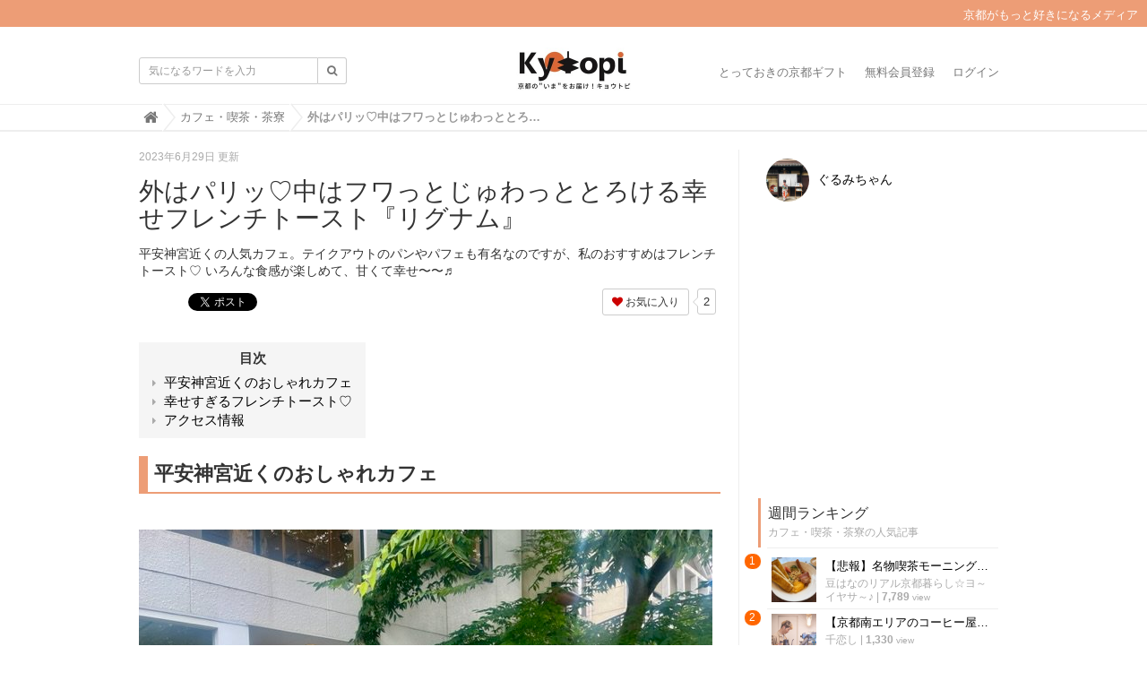

--- FILE ---
content_type: text/html; charset=utf-8
request_url: https://kyotopi.jp/articles/EsdLm
body_size: 16677
content:
<!DOCTYPE html>

<html>
  <head>
    <meta charset="UTF-8">
    <title>外はパリッ♡中はフワっとじゅわっととろける幸せフレンチトースト『リグナム』</title>
    <link rel="stylesheet" href="//maxcdn.bootstrapcdn.com/font-awesome/4.6.3/css/font-awesome.min.css">
    <link rel="stylesheet" media="screen" href="https://image.kyotopi.jp/clipkit/stylesheets/application-1.0.css">
    <script src="https://image.kyotopi.jp/clipkit/javascripts/default-1.0.js"></script>
    <link href="https://image.kyotopi.jp/sites/favicons/000/000/001/square/99a323b1-18f4-4317-9e3a-165717d60ef3.png?1559113385" rel="shortcut icon" type="image/vnd.microsoft.icon">
    <link rel="apple-touch-icon" href="https://image.kyotopi.jp/sites/touch_icons/000/000/001/square/7f0ee45d-54a5-4cf9-a371-9f9e83639da9.png?1559113385">
    
  <link rel="canonical" href="https://kyotopi.jp/articles/EsdLm">
  
  <meta name="description" content="平安神宮近くの人気カフェ。テイクアウトのパンやパフェも有名なのですが、私のおすすめはフレンチトースト♡いろんな食感が楽しめて、甘くて幸せ〜〜♬">
  <meta name="keywords" content="カフェ,パン,リグナム,京都市,人気エリア,地域,岡崎,左京区,平安神宮,祇園・東山・岡崎">
  <meta name="twitter:card" content="summary">
  <meta name="twitter:domain" content="kyotopi.jp">
  <meta name="twitter:title" content="外はパリッ♡中はフワっとじゅわっととろける幸せフレンチトースト『リグナム』 - Kyotopi [キョウトピ]  京都情報・観光・旅行・グルメ">
  <meta name="twitter:image" content="https://image.kyotopi.jp/articles/images/000/016/513/medium/5cfd19ea-d890-4dc6-9735-48e70669ef3c.jpg?1686443598">
  <meta name="twitter:description" content="平安神宮近くの人気カフェ。テイクアウトのパンやパフェも有名なのですが、私のおすすめはフレンチトースト♡いろんな食感が楽しめて、甘くて幸せ〜〜♬">
  <meta property="og:site_name" content="Kyotopi [キョウトピ]  京都情報・観光・旅行・グルメ">
  <meta property="og:title" content="外はパリッ♡中はフワっとじゅわっととろける幸せフレンチトースト『リグナム』">
  <meta property="og:description" content="平安神宮近くの人気カフェ。テイクアウトのパンやパフェも有名なのですが、私のおすすめはフレンチトースト♡いろんな食感が楽しめて、甘くて幸せ〜〜♬">
  <meta property="og:type" content="article">
  <meta property="og:url" content="https://kyotopi.jp/articles/EsdLm">
  <meta property="og:image" content="https://image.kyotopi.jp/articles/images/000/016/513/large/5cfd19ea-d890-4dc6-9735-48e70669ef3c.jpg?1686443598">
  <script type="application/ld+json">
  {
    "@context": "http://schema.org",
    "@type": "NewsArticle",
    "mainEntityOfPage":{
      "@type":"WebPage",
      "@id": "https://kyotopi.jp/articles/EsdLm"
    },
    "headline": "外はパリッ♡中はフワっとじゅわっととろける幸せフレンチトースト『リグナム』",
    "image": {
      "@type": "ImageObject",
      "url": "https://image.kyotopi.jp/articles/images/000/016/513/medium/5cfd19ea-d890-4dc6-9735-48e70669ef3c.jpg?1686443598",
      "width": 800,
      "height": 600
    },
    "datePublished": "2023-06-29T18:00:00+09:00",
    "dateModified": "2023-06-29T18:00:00+09:00",
    "author": {
      "@type": "Person",
      "name": "ぐるみちゃん"
    },
    "publisher": {
      "@type": "Organization",
      "name": "Kyotopi [キョウトピ]  京都情報・観光・旅行・グルメ",
      "logo": {
        "@type": "ImageObject",
        "url": "https://image.kyotopi.jp/sites/logos/000/000/001/logo_sm/7572e2b6-c8ff-481a-8a99-a926c4d3ed13.jpg?1568953210"
      }
    },
    "description": "平安神宮近くの人気カフェ。テイクアウトのパンやパフェも有名なのですが、私のおすすめはフレンチトースト♡
いろんな食感が楽しめて、甘くて幸せ〜〜♬"
  }
  </script>

    <link href="https://image.kyotopi.jp/sites/favicons/000/000/001/square/99a323b1-18f4-4317-9e3a-165717d60ef3.png?1559113385" rel="shortcut icon" type="image/vnd.microsoft.icon">
<link rel="apple-touch-icon" href="https://image.kyotopi.jp/sites/touch_icons/000/000/001/square/7f0ee45d-54a5-4cf9-a371-9f9e83639da9.png?1559113385">
<link href="https://image.kyotopi.jp/resources/assets/000/000/477/original/style.css?1673833186" rel="stylesheet" type="text/css">

  <!-- 記事ページ用HEAD -->
  <link rel="amphtml" href="https://kyotopi.jp/articles/EsdLm.amp">
  <link rel="canonical" href="https://kyotopi.jp/articles/EsdLm">
  <!--<meta name="description" content="平安神宮近くの人気カフェ。テイクアウトのパンやパフェも有名なのですが、私のおすすめはフレンチトースト♡いろんな食感が楽しめて、甘くて幸せ〜〜♬">-->
  <meta name="twitter:card" content="summary">
  <meta name="twitter:domain" content="kyotopi.jp">
  <meta name="twitter:title" content="外はパリッ♡中はフワっとじゅわっととろける幸せフレンチトースト『リグナム』 - Kyotopi [キョウトピ]  京都情報・観光・旅行・グルメ">
  <meta name="twitter:image" content="https://image.kyotopi.jp/articles/images/000/016/513/medium/5cfd19ea-d890-4dc6-9735-48e70669ef3c.jpg?1686443598">
  <meta name="twitter:description" content="平安神宮近くの人気カフェ。テイクアウトのパンやパフェも有名なのですが、私のおすすめはフレンチトースト♡いろんな食感が楽しめて、甘くて幸せ〜〜♬">
  <meta property="og:site_name" content="Kyotopi [キョウトピ]  京都情報・観光・旅行・グルメ">
  <meta property="og:title" content="外はパリッ♡中はフワっとじゅわっととろける幸せフレンチトースト『リグナム』">
  <meta property="og:description" content="平安神宮近くの人気カフェ。テイクアウトのパンやパフェも有名なのですが、私のおすすめはフレンチトースト♡いろんな食感が楽しめて、甘くて幸せ〜〜♬">
  <meta property="og:type" content="article">
  <meta property="og:url" content="https://kyotopi.jp/articles/EsdLm">
  <meta property="og:image" content="https://image.kyotopi.jp/articles/images/000/016/513/medium/5cfd19ea-d890-4dc6-9735-48e70669ef3c.jpg?1686443598">
  <script type="application/ld+json">
  {
    "@context": "http://schema.org",
    "@type": "NewsArticle",
    "mainEntityOfPage":{
      "@type":"WebPage",
      "@id": "https://kyotopi.jp/articles/EsdLm"
    },
    "headline": "外はパリッ♡中はフワっとじゅわっととろける幸せフレンチトースト『リグナム』",
    "image": {
      "@type": "ImageObject",
      "url": "https://image.kyotopi.jp/articles/images/000/016/513/medium/5cfd19ea-d890-4dc6-9735-48e70669ef3c.jpg?1686443598",
      "width": 800,
      "height": 600
    },
    "datePublished": "2023-06-29T18:00:00+09:00",
    "dateModified": "2023-06-29T18:00:00+09:00",
    "author": {
      "@type": "Person",
      "name": "ぐるみちゃん"
    },
    "publisher": {
      "@type": "Organization",
      "name": "Kyotopi [キョウトピ]  京都情報・観光・旅行・グルメ",
      "logo": {
        "@type": "ImageObject",
        "url": "https://image.kyotopi.jp/sites/logos/000/000/001/logo_sm/7572e2b6-c8ff-481a-8a99-a926c4d3ed13.jpg?1568953210"
      }
    },
    "description": "平安神宮近くの人気カフェ。テイクアウトのパンやパフェも有名なのですが、私のおすすめはフレンチトースト♡
いろんな食感が楽しめて、甘くて幸せ〜〜♬"
  }
  </script>


<style type="text/css" media="screen"> 
</style>



<script type='text/javascript'>
  var googletag = googletag || {};
  googletag.cmd = googletag.cmd || [];
  (function() {
    var gads = document.createElement('script');
    gads.async = true;
    gads.type = 'text/javascript';
    var useSSL = 'https:' == document.location.protocol;
    gads.src = (useSSL ? 'https:' : 'http:') +
      '//www.googletagservices.com/tag/js/gpt.js';
    var node = document.getElementsByTagName('script')[0];
    node.parentNode.insertBefore(gads, node);
  })();
</script>

<script type='text/javascript'>
  googletag.cmd.push(function() {
    googletag.defineSlot('/140701028/PC_Big', [300, 250], 'div-gpt-ad-1456848984254-0').addService(googletag.pubads());
    googletag.defineSlot('/140701028/PC_2', [300, 250], 'div-gpt-ad-1456848984254-1').addService(googletag.pubads());
    googletag.defineSlot('/140701028/SP_header', [300, 250], 'div-gpt-ad-1456848984254-2').addService(googletag.pubads());
    googletag.defineSlot('/140701028/SP_2', [300, 250], 'div-gpt-ad-1456848984254-3').addService(googletag.pubads());
    googletag.defineSlot('/140701028/SP_middle', [300, 250], 'div-gpt-ad-1456848984254-4').addService(googletag.pubads());
    googletag.defineSlot('/140701028/SP_footer', [300, 250], 'div-gpt-ad-1456848984254-5').addService(googletag.pubads());
    googletag.defineSlot('/140701028/PC_3', [300, 250], 'div-gpt-ad-1457409125617-0').addService(googletag.pubads());
    googletag.defineSlot('/140701028/PC_4', [300, 250], 'div-gpt-ad-1457409125617-1').addService(googletag.pubads());
    googletag.pubads().enableSingleRequest();
    googletag.enableServices();
  });
</script>

<script>
  (function(i,s,o,g,r,a,m){i['GoogleAnalyticsObject']=r;i[r]=i[r]||function(){
  (i[r].q=i[r].q||[]).push(arguments)},i[r].l=1*new Date();a=s.createElement(o),
  m=s.getElementsByTagName(o)[0];a.async=1;a.src=g;m.parentNode.insertBefore(a,m)
  })(window,document,'script','https://www.google-analytics.com/analytics.js','ga');
  ga('create', 'UA-61955611-1', 'auto', {'useAmpClientId': true}); 

  <!-- コンテンツグループ トラッキングコード -->
  
    ga('set', 'contentGroup2', 'https://kyotopi.jp/authors/AyeNw');
    
      ga('set', 'contentGroup1', 'カフェ・喫茶・茶寮');
    
  

  ga('send', 'pageview');
</script>


    
  <link rel="amphtml" href="https://kyotopi.jp/articles/EsdLm.amp">
<meta name="csrf-param" content="authenticity_token" />
<meta name="csrf-token" content="1RPaBEt75NqwUsrRewm7OBA6qtmWPFazzXrCVo56Jdixd+luqwQFPBkV1zwTLa0gzD8f5z4wU1Q+jheVnEwLQg==" /><script>window.routing_root_path = '';
window.site_name = 'kyotopi';
I18n.defaultLocale = 'ja';
I18n.locale = 'ja';</script></head>
  <body class="device-desktop">
    <nav class="navbar navbar-default navbar-top" role="navigation">
  <div class="hbox"><p>京都がもっと好きになるメディア</p>
  </div>
  <div class="container">
    <div class="navbar-brand">
      
        <a href="/" title="Kyotopi [キョウトピ]  京都情報・観光・旅行・グルメ">
          <img src="https://image.kyotopi.jp/sites/logos/000/000/001/logo_sm/7572e2b6-c8ff-481a-8a99-a926c4d3ed13.jpg?1568953210" alt="Kyotopi [キョウトピ]  京都情報・観光・旅行・グルメ"></a>
      
    </div>
    <button type="button" class="navbar-toggle"
        data-toggle="collapse" data-target=".navbar-ex1-collapse">
      <span class="sr-only">Toggle navigation</span>
      <span class="icon-bar"></span>
      <span class="icon-bar"></span>
      <span class="icon-bar"></span>
    </button>
    <div class="collapse navbar-collapse navbar-ex1-collapse">
      <form action="/kyotopi/search" role="search"
          class="navbar-form navbar-left navbar-input-group">
        <div class="form-group">
          <input type="text" class="form-control input-sm" id="nav-keyword-search"
            placeholder="気になるワードを入力" name="q" value="">
          <button class="btn btn-default btn-sm" type="submit">
            <span class="fa fa-search text-muted"></span>
          </button>
        </div>
      </form>
      <ul class="nav navbar-nav navbar-right">
        
          <li><a href="https://store.kyotopi.jp/">とっておきの京都ギフト</a></li>
          <li><a href="/users/sign_up">無料会員登録</a></li>
          <li><a href="/users/sign_in">ログイン</a></li>
        
      </ul>
    </div>
  </div>
  
    <div class="header-breadcrumb hidden-xs">
      <div class="container">
        <ul class="breadcrumb">
         <li itemprop="itemListElement" itemscope="itemscope" itemtype="http://schema.org/ListItem"><a href="/" itemprop="item"><span itemprop="name"><i class="fa fa-lg">&#xf015;</i><span class="sr-only">Home</span></span></a><meta content="1" itemprop="position" /></li><li itemprop="itemListElement" itemscope="itemscope" itemtype="http://schema.org/ListItem"><a href="/category/%E3%82%AB%E3%83%95%E3%82%A7%E3%83%BB%E5%96%AB%E8%8C%B6%E3%83%BB%E8%8C%B6%E5%AF%AE" itemprop="item"><span itemprop="name">カフェ・喫茶・茶寮</span></a><meta content="2" itemprop="position" /></li><li itemprop="itemListElement" itemscope="itemscope" itemtype="http://schema.org/ListItem"><strong class="breadcrumb-title" itemprop="name">外はパリッ♡中はフワっとじゅわっととろける幸せフレンチトースト『リグナム』</strong><meta content="3" itemprop="position" /></li>
        </ul>
      </div>
    </div>
  
</nav>
<script>
  function getUrlVars() {
    var vars = [], max = 0, hash = "", array = "";
    var url = window.location.search;
    hash  = url.slice(1).split('&'); max = hash.length;
    for (var i = 0; i < max; i++) {
      array = hash[i].split('='); vars.push(array[0]); vars[array[0]] = array[1];
    }
    return vars;
  }
  var val = getUrlVars();
  if (val['q']) document.getElementById('nav-keyword-search').value = decodeURIComponent(val['q']).replace('+', ' ');
</script>
    <div id="sb-site">
      
        


<div class="container">
  <div class="row">
    <div class="col col-sm-8 content-left">
      <div class="article">
        
          <div class="article-header">
            <div class="date">2023年6月29日 更新</div>
            <h1>外はパリッ♡中はフワっとじゅわっととろける幸せフレンチトースト『リグナム』</h1>
            <p class="description">平安神宮近くの人気カフェ。テイクアウトのパンやパフェも有名なのですが、私のおすすめはフレンチトースト♡
いろんな食感が楽しめて、甘くて幸せ〜〜♬</p>
            <div class="row">
              <div class="col-md-6">
                <div class="social">
                  <a href="http://b.hatena.ne.jp/entry/https://kyotopi.jp/articles/EsdLm" class="hatena-bookmark-button" data-hatena-bookmark-layout="simple-balloon" title="このエントリーをはてなブックマークに追加"><img src="https://b.st-hatena.com/images/entry-button/button-only@2x.png" alt="このエントリーをはてなブックマークに追加" width="20" height="20" style="border: none;" /></a><script type="text/javascript" src="https://b.st-hatena.com/js/bookmark_button.js" charset="utf-8" async="async"></script>
                  <span id="fb-root"></span>
                  <script>(function(d, s, id) {
                    var js, fjs = d.getElementsByTagName(s)[0];
                    if (d.getElementById(id)) return;
                    js = d.createElement(s); js.id = id;
                    js.src = "//connect.facebook.net/ja_JP/all.js#xfbml=1";
                    fjs.parentNode.insertBefore(js, fjs);
                  }(document, 'script', 'facebook-jssdk'));</script>
                  <span class="fb-like" data-href="https://kyotopi.jp/articles/EsdLm" data-layout="button_count" data-action="like" data-show-faces="false" data-share="false"></span>
                  <a href="https://twitter.com/share" class="twitter-share-button" data-url="https://kyotopi.jp/articles/EsdLm" data-lang="ja">ツイート</a>
                  <script>!function(d,s,id){var js,fjs=d.getElementsByTagName(s)[0];if(!d.getElementById(id)){js=d.createElement(s);js.id=id;js.src="https://platform.twitter.com/widgets.js";fjs.parentNode.insertBefore(js,fjs);}}(document,"script","twitter-wjs");</script>
                </div>
              </div>
              <div class="col-md-6 text-right">
                <div class="matome-status">
                  <span class="favorite">
                    <a href="/kyotopi/works/favorites/16513/register?s=t"
                        class="btn btn-default btn-sm">
                      <span class="fa fa-heart"></span> お気に入り</a>
                    <span class="counter-bubble">
                      <span>
                        2
                      </span>
                    </span>
                  </span>
                </div>
              </div>
            </div>
          </div>
          
          <div class="article-content">
            
            
              <div class="toc">
                <h3>目次</h3>
                <ul>
                  
                    <li class="lv2">
                      <a href="#item245366">平安神宮近くのおしゃれカフェ</a>
                    </li>
                  
                    <li class="lv2">
                      <a href="#item245367">幸せすぎるフレンチトースト♡</a>
                    </li>
                  
                    <li class="lv2">
                      <a href="#item245370">アクセス情報</a>
                    </li>
                  
                </ul>
              </div>
            
            
              
                <div class="article-item item_heading " id="item245366" data-item-id="245366" data-item-type="ItemHeading"><h2 class="item-body">平安神宮近くのおしゃれカフェ</h2></div>
              
                <div class="article-item item_image " id="item244488" data-item-id="244488" data-item-type="ItemImage"><div class="media"><div class="pull-sm-left"><a class="lightbox" href="https://image.kyotopi.jp/item_images/images/000/244/488/medium/34f827bd-9258-4ee0-b155-dff7aba42228.jpg?1686443357" title=""><span class="inline-image"><img class="img-responsive item-image" alt=" (244488)" data-reference="" src="https://image.kyotopi.jp/item_images/images/000/244/488/medium/34f827bd-9258-4ee0-b155-dff7aba42228.jpg?1686443357" width="640" height="480" /></span></a></div><div class="media-body"><h4 class="media-heading item-body"></h4><div class="item-comment">京都市京セラ美術館や平安神宮からも近い人気のカフェ『リグナム』<br />白ベースの外観に、入り口の緑が映えます。<br />外からの光がたっぷり差し込む大きな窓もいい感じ。</div></div></div></div>
              
                <div class="article-item item_image " id="item244489" data-item-id="244489" data-item-type="ItemImage"><div class="media"><div class="pull-sm-left"><a class="lightbox" href="https://image.kyotopi.jp/item_images/images/000/244/489/medium/b21fb544-163b-44c9-abe3-ea771fb627b4.jpg?1686443379" title=""><span class="inline-image"><img class="img-responsive item-image" alt=" (244489)" data-reference="" src="https://image.kyotopi.jp/item_images/images/000/244/489/medium/b21fb544-163b-44c9-abe3-ea771fb627b4.jpg?1686443379" width="480" height="640" /></span></a></div><div class="media-body"><h4 class="media-heading item-body"></h4><div class="item-comment">お店はモノトーンにウッドのテーブル、そこに緑が入ってとってもオシャレ。入口入ってすぐのところには美味しそうなパンも並べられていました。</div></div></div></div>
              
                <div class="article-item item_image " id="item244490" data-item-id="244490" data-item-type="ItemImage"><div class="media"><div class="pull-sm-left"><a class="lightbox" href="https://image.kyotopi.jp/item_images/images/000/244/490/medium/d64efcb3-802b-4d72-8bae-7de2981023df.jpg?1686443412" title=""><span class="inline-image"><img class="img-responsive item-image" alt=" (244490)" data-reference="" src="https://image.kyotopi.jp/item_images/images/000/244/490/medium/d64efcb3-802b-4d72-8bae-7de2981023df.jpg?1686443412" width="480" height="640" /></span></a></div><div class="media-body"><h4 class="media-heading item-body"></h4><div class="item-comment">緑がたくさん見えてまるで森の中のカフェみたい。<br />大きな木の隙間から優しい光が入ってきて心地が良い。<br />ゆっくりとした空間なので、おひとりさまにもおすすめです。</div></div></div></div>
              
                <div class="article-item item_image " id="item244491" data-item-id="244491" data-item-type="ItemImage"><div class="media"><div class="pull-sm-left"><a class="lightbox" href="https://image.kyotopi.jp/item_images/images/000/244/491/medium/c36a80b5-0b5e-4523-9f34-18d6c5d62d80.jpg?1686443442" title=""><span class="inline-image"><img class="img-responsive item-image" alt=" (244491)" data-reference="" src="https://image.kyotopi.jp/item_images/images/000/244/491/medium/c36a80b5-0b5e-4523-9f34-18d6c5d62d80.jpg?1686443442" width="640" height="480" /></span></a></div><div class="media-body"><h4 class="media-heading item-body"></h4><div class="item-comment">カフェだけじゃなく、ランチもおいしそう♡<br />（ランチコースは予約限定）<br />ちなみに朝9時からオープンしているのでモーニングも有りです★<br />ここでモーニングからの平安神宮散策なんていうのもいいかもしれませんね♫</div></div></div></div>
              
                <div class="article-item item_image " id="item244492" data-item-id="244492" data-item-type="ItemImage"><div class="media"><div class="pull-sm-left"><a class="lightbox" href="https://image.kyotopi.jp/item_images/images/000/244/492/medium/803cf08d-3401-4e9d-b5ca-225a33fd602f.jpg?1686443458" title=""><span class="inline-image"><img class="img-responsive item-image" alt=" (244492)" data-reference="" src="https://image.kyotopi.jp/item_images/images/000/244/492/medium/803cf08d-3401-4e9d-b5ca-225a33fd602f.jpg?1686443458" width="640" height="480" /></span></a></div><div class="media-body"><h4 class="media-heading item-body"></h4><div class="item-comment">バーガーなどの軽食から、パフェやケーキなどスイーツも充実なメニュー♡</div></div></div></div>
              
                <div class="article-item item_image " id="item244493" data-item-id="244493" data-item-type="ItemImage"><div class="media"><div class="pull-sm-left"><a class="lightbox" href="https://image.kyotopi.jp/item_images/images/000/244/493/medium/0ad23ff7-9ffb-4bab-99e4-e2f3a59a7d63.jpg?1686443473" title=""><span class="inline-image"><img class="img-responsive item-image" alt=" (244493)" data-reference="" src="https://image.kyotopi.jp/item_images/images/000/244/493/medium/0ad23ff7-9ffb-4bab-99e4-e2f3a59a7d63.jpg?1686443473" width="640" height="480" /></span></a></div><div class="media-body"><h4 class="media-heading item-body"></h4><div class="item-comment">コーヒーはもちろん、自家製のドリンクも種類があって気になります。</div></div></div></div>
              
                <div class="article-item item_heading " id="item245367" data-item-id="245367" data-item-type="ItemHeading"><h2 class="item-body">幸せすぎるフレンチトースト♡</h2></div>
              
                <div class="article-item item_image " id="item244494" data-item-id="244494" data-item-type="ItemImage"><div class="media"><div class="pull-sm-left"><a class="lightbox" href="https://image.kyotopi.jp/item_images/images/000/244/494/medium/bad5a68b-5b6f-4613-9148-71425a775638.jpg?1686443494" title=""><span class="inline-image"><img class="img-responsive item-image" alt=" (244494)" data-reference="" src="https://image.kyotopi.jp/item_images/images/000/244/494/medium/bad5a68b-5b6f-4613-9148-71425a775638.jpg?1686443494" width="480" height="640" /></span></a></div><div class="media-body"><h4 class="media-heading item-body"></h4><div class="item-comment">パフェもいいなぁ、、、プリンも美味しそう、、、と、迷いに迷いましたがフレンチトーストに決定♡<br />店内がおしゃれなので、さくっと撮った一枚もすごく映え〜〜な一枚になりました。笑<br />テーブルが大きくて、それぞれの間隔も広く、店内は静かなのでゆったりと寛ぎながらスイーツもたのしめるところもいいところ◎</div></div></div></div>
              
                <div class="article-item item_image " id="item244495" data-item-id="244495" data-item-type="ItemImage"><div class="media"><div class="pull-sm-left"><a class="lightbox" href="https://image.kyotopi.jp/item_images/images/000/244/495/medium/df94095d-3669-45b4-b5be-6922991aee72.jpg?1686443513" title=""><span class="inline-image"><img class="img-responsive item-image" alt=" (244495)" data-reference="" src="https://image.kyotopi.jp/item_images/images/000/244/495/medium/df94095d-3669-45b4-b5be-6922991aee72.jpg?1686443513" width="640" height="480" /></span></a></div><div class="media-body"><h4 class="media-heading item-body"></h4><div class="item-comment">キャラメリゼされた表面はパリッパリ♡<br />その下はじゅわ〜〜っとふわっと。<br />ナイフを入れた瞬間“パリッ”…なんて幸せな音なんでしょうか…♡♡♡</div></div></div></div>
              
                <div class="article-item item_image " id="item244496" data-item-id="244496" data-item-type="ItemImage"><div class="media"><div class="pull-sm-left"><a class="lightbox" href="https://image.kyotopi.jp/item_images/images/000/244/496/medium/6be5eb25-b956-44d3-a1cb-a4c4649044f8.jpg?1686443529" title=""><span class="inline-image"><img class="img-responsive item-image" alt=" (244496)" data-reference="" src="https://image.kyotopi.jp/item_images/images/000/244/496/medium/6be5eb25-b956-44d3-a1cb-a4c4649044f8.jpg?1686443529" width="640" height="480" /></span></a></div><div class="media-body"><h4 class="media-heading item-body"></h4><div class="item-comment">甘さ控えめなクリームがお隣に。<br />合わせて食べても甘すぎることはなく、よりまろやかな味わいを楽しめました。</div></div></div></div>
              
                <div class="article-item item_image " id="item244497" data-item-id="244497" data-item-type="ItemImage"><div class="media"><div class="pull-sm-left"><a class="lightbox" href="https://image.kyotopi.jp/item_images/images/000/244/497/medium/34f035cc-2886-4784-985f-8deb5a39d4fe.jpg?1686443544" title=""><span class="inline-image"><img class="img-responsive item-image" alt=" (244497)" data-reference="" src="https://image.kyotopi.jp/item_images/images/000/244/497/medium/34f035cc-2886-4784-985f-8deb5a39d4fe.jpg?1686443544" width="480" height="640" /></span></a></div><div class="media-body"><h4 class="media-heading item-body"></h4><div class="item-comment">キャラメリゼにシロップをON。<br />見た感じだと甘々な印象ですが、決してそんなこともなくぺろりと食べられます。</div></div></div></div>
              
                <div class="article-item item_image " id="item244498" data-item-id="244498" data-item-type="ItemImage"><div class="media"><div class="pull-sm-left"><a class="lightbox" href="https://image.kyotopi.jp/item_images/images/000/244/498/medium/2b517194-b447-4625-89fe-a165f4ca6aa7.jpg?1686443563" title=""><span class="inline-image"><img class="img-responsive item-image" alt=" (244498)" data-reference="" src="https://image.kyotopi.jp/item_images/images/000/244/498/medium/2b517194-b447-4625-89fe-a165f4ca6aa7.jpg?1686443563" width="640" height="480" /></span></a></div><div class="media-body"><h4 class="media-heading item-body"></h4><div class="item-comment">フレンチトーストは香ばしさもあってカリカリなのに、中はふわっと。<br />その異なる食感もまた美味しいんですよね。<br />パン自体の美味しさも失われることなく、しっかりと感じられます。</div></div></div></div>
              
                <div class="article-item item_image " id="item244499" data-item-id="244499" data-item-type="ItemImage"><div class="media"><div class="pull-sm-left"><a class="lightbox" href="https://image.kyotopi.jp/item_images/images/000/244/499/medium/54fb3815-6c20-45f1-a3f9-edaf963138eb.jpg?1686443579" title=""><span class="inline-image"><img class="img-responsive item-image" alt=" (244499)" data-reference="" src="https://image.kyotopi.jp/item_images/images/000/244/499/medium/54fb3815-6c20-45f1-a3f9-edaf963138eb.jpg?1686443579" width="640" height="480" /></span></a></div><div class="media-body"><h4 class="media-heading item-body"></h4><div class="item-comment">シロップもクリームも一緒に。<br />甘さのバランスがいいからこそ、合わせて食べると美味しさも増します♡<br />最後までずっと美味しくて幸せ♡<br />オープンサンドもおいしいと噂なのでまた行ってみたいと思います♪<br /><br />みなさんも是非！行ってみてくださいね♬</div></div></div></div>
              
                <div class="article-item item_heading " id="item245370" data-item-id="245370" data-item-type="ItemHeading"><h2 class="item-body">アクセス情報</h2></div>
              
                <div class="article-item item_text " id="item245371" data-item-id="245371" data-item-type="ItemText"><div class="item-body-hbr">リグナム<br /><br />◼︎住所<br />京都府京都市左京区岡崎円勝寺町36-1 ―1F<br />◼︎営業時間<br />火曜日 〜 金曜日 / 9:00 〜 18:00<br />土日祝 / 8:00 〜 18:00<br />◼︎定休日<br />月曜日<br />◼︎お問合せ<br />075-771-1711</div></div>
              
                <div class="article-item item_html " id="item245372" data-item-id="245372" data-item-type="ItemHtml"><div class="item-body"><iframe src="https://www.google.com/maps/embed?pb=!1m18!1m12!1m3!1d3267.8003526577463!2d135.780715!3d35.0117025!2m3!1f0!2f0!3f0!3m2!1i1024!2i768!4f13.1!3m3!1m2!1s0x600109874e7581cd%3A0x38f03a09d5dda96a!2z44Oq44Kw44OK44Og!5e0!3m2!1sja!2sjp!4v1687783167383!5m2!1sja!2sjp" width="600" height="450" style="border:0;" allowfullscreen="" loading="lazy" referrerpolicy="no-referrer-when-downgrade"></iframe></div></div>
              
            <div class="clearfix paginate text-center"><div class="pull-right num-lines">17 件</div>
</div>
          </div>
          
          
            <div class="list-group articles-lg">
              <h2>
                関連する記事
                <small>こんな記事も人気です♪</small>
              </h2>
              
              <div class="list-group-item clearfix">
                <a href="/articles/W8NhM">
                  <img src="https://image.kyotopi.jp/articles/images/000/014/494/square/277d061a-3e0c-4fc6-93bb-6c6c2d34829e.jpg?1606122133" alt="【京都モーニング】疎水借景の焼き立てパンそろう人気ベーカリーカフェ「リグナム」" class="pull-left">
                  <h4 class="list-group-item-heading">【京都モーニング】疎水借景の焼き立てパンそろう人気ベーカリーカフェ「リグナム」</h4>
                </a>
                <div class="list-group-item-text">
                  おおきに～豆はなどす☆今回は左京区岡崎、疎水沿いにあるベーカリーカフェ。焼き立てパンを軸にしたモーニングメニュー各種。居心地いい空間で人気。
                  <div class="curator">
                    <a href="/authors/Z1cLx">豆はなのリアル京都暮らし☆ヨ～イヤサ～♪</a> |
                    <span class="num-views">
                      7,240 <small>view</small>
                    </span>
                  </div>
                </div>
              </div>
              
              <div class="list-group-item clearfix">
                <a href="/articles/0qPvs">
                  <img src="https://image.kyotopi.jp/articles/images/000/005/807/square/302b7f03-7ecb-4b86-b19c-500cf39a18d1.jpg?1516759812" alt="岡崎エリアの新星＊コンセプトは大人の遊び場「カフェアンドバー ディテール（Cafe&amp;Bar DETAIL）」【岡崎カフェ】" class="pull-left">
                  <h4 class="list-group-item-heading">岡崎エリアの新星＊コンセプトは大人の遊び場「カフェアンドバー ディテール（Cafe&amp;Bar DETAIL）」【岡崎カフェ】</h4>
                </a>
                <div class="list-group-item-text">
                  昨秋東山に誕生したカフェアンドバー ディテール （Cafe&amp;Bar DETAIL）。個性派ホテルが立て続けに登場し、、京都のカフェ事情ではもはや定着しつつあるドミトリー×カフェの融合。デザイナーズカフェらしい、SNS映えするtogoカップ、岡崎の景色を借景に主張したいアイデンティティ。
                  <div class="curator">
                    <a href="/authors/GpZMb">cafequeen</a> |
                    <span class="num-views">
                      3,778 <small>view</small>
                    </span>
                  </div>
                </div>
              </div>
              
              <div class="list-group-item clearfix">
                <a href="/articles/NZgyJ">
                  <img src="https://image.kyotopi.jp/articles/images/000/016/828/square/4f94c8aa-a3db-4fce-9a5e-5522405557bb.jpg?1697447605" alt="【京都モーニング】3月オープンの白川沿いカフェ☆自在に選べる朝食「スリーホースィズ」" class="pull-left">
                  <h4 class="list-group-item-heading">【京都モーニング】3月オープンの白川沿いカフェ☆自在に選べる朝食「スリーホースィズ」</h4>
                </a>
                <div class="list-group-item-text">
                  おおきに～豆はなどす☆今回は左京区岡崎に2023年3月にオープンしたカフェ。通し営業ながら朝昼に合わせたメニューや軽食スイーツ豊富で、ニースに合わせたカスタムが可能。
                  <div class="curator">
                    <a href="/authors/Z1cLx">豆はなのリアル京都暮らし☆ヨ～イヤサ～♪</a> |
                    <span class="num-views">
                      9,697 <small>view</small>
                    </span>
                  </div>
                </div>
              </div>
              
              <div class="list-group-item clearfix">
                <a href="/articles/m7WzO">
                  <img src="https://image.kyotopi.jp/articles/images/000/014/463/square/93b85995-1442-4b8c-9454-a2d2108eabea.jpg?1605192952" alt="【京都カフェ】ミュージアムカフェで楽しむ♩季節野菜たっぷりの鮮やかおかずプレート『ENFUSE』" class="pull-left">
                  <h4 class="list-group-item-heading">【京都カフェ】ミュージアムカフェで楽しむ♩季節野菜たっぷりの鮮やかおかずプレート『ENFUSE』</h4>
                </a>
                <div class="list-group-item-text">
                  食欲の秋と芸術の秋が一度に楽しめる場所を発見しました！笑　京都のこだわりがワンプレートで味わえる美味しいランチをご紹介！
                  <div class="curator">
                    <a href="/authors/AyeNw">ぐるみちゃん</a> |
                    <span class="num-views">
                      6,817 <small>view</small>
                    </span>
                  </div>
                </div>
              </div>
              
              <div class="list-group-item clearfix">
                <a href="/articles/mIKHM">
                  <img src="https://image.kyotopi.jp/articles/images/000/014/412/square/433529f3-2606-490d-8b7a-8346baa89971.jpg?1603718950" alt="戻ってきた賑わい☆左京ワンダーランド presents「岡崎ワンダーマーケット2020」開催！【岡崎公園】" class="pull-left">
                  <h4 class="list-group-item-heading">戻ってきた賑わい☆左京ワンダーランド presents「岡崎ワンダーマーケット2020」開催！【岡崎公園】</h4>
                </a>
                <div class="list-group-item-text">
                  糺ノ森出の開催が中止となり、急遽場所を変更して10/24（土）開催された「岡崎ワンダーマーケット2020」☆素晴らしい秋晴れに恵まれ、従来からの左京ワンダーファンや行楽客など、多くの人出で賑わいました☆
                  <div class="curator">
                    <a href="/authors/J9V3I">千恋し</a> |
                    <span class="num-views">
                      2,223 <small>view</small>
                    </span>
                  </div>
                </div>
              </div>
              
            </div>
          
          
            <h2>
              この記事のキーワード
              <small class="hidden-xs">キーワードから記事を探す</small>
            </h2>
            <div class="tags">
              
                <a href="/tags/%E3%82%AB%E3%83%95%E3%82%A7" class="btn btn-default btn-sm">
                  <span class="fa fa-tag fa-lg text-muted"></span>
                  カフェ (1,667)</a>
              
                <a href="/tags/%E3%83%91%E3%83%B3" class="btn btn-default btn-sm">
                  <span class="fa fa-tag fa-lg text-muted"></span>
                  パン (408)</a>
              
                <a href="/tags/%E3%83%AA%E3%82%B0%E3%83%8A%E3%83%A0" class="btn btn-default btn-sm">
                  <span class="fa fa-tag fa-lg text-muted"></span>
                  リグナム (3)</a>
              
                <a href="/tags/%E4%BA%AC%E9%83%BD%E5%B8%82" class="btn btn-default btn-sm">
                  <span class="fa fa-tag fa-lg text-muted"></span>
                  京都市 (9,754)</a>
              
                <a href="/tags/%E4%BA%BA%E6%B0%97%E3%82%A8%E3%83%AA%E3%82%A2" class="btn btn-default btn-sm">
                  <span class="fa fa-tag fa-lg text-muted"></span>
                  人気エリア (3,789)</a>
              
                <a href="/tags/%E5%9C%B0%E5%9F%9F" class="btn btn-default btn-sm">
                  <span class="fa fa-tag fa-lg text-muted"></span>
                  地域 (10,437)</a>
              
                <a href="/tags/%E5%B2%A1%E5%B4%8E" class="btn btn-default btn-sm">
                  <span class="fa fa-tag fa-lg text-muted"></span>
                  岡崎 (326)</a>
              
                <a href="/tags/%E5%B7%A6%E4%BA%AC%E5%8C%BA" class="btn btn-default btn-sm">
                  <span class="fa fa-tag fa-lg text-muted"></span>
                  左京区 (1,577)</a>
              
                <a href="/tags/%E5%B9%B3%E5%AE%89%E7%A5%9E%E5%AE%AE" class="btn btn-default btn-sm">
                  <span class="fa fa-tag fa-lg text-muted"></span>
                  平安神宮 (90)</a>
              
                <a href="/tags/%E7%A5%87%E5%9C%92%E3%83%BB%E6%9D%B1%E5%B1%B1%E3%83%BB%E5%B2%A1%E5%B4%8E" class="btn btn-default btn-sm">
                  <span class="fa fa-tag fa-lg text-muted"></span>
                  祇園・東山・岡崎 (554)</a>
              
            </div>
          
          <h2>
            この記事のキュレーター
          </h2>
          <div class="curator article-curator">
            <a href="/authors/AyeNw">
              <img src="https://image.kyotopi.jp/users/images/000/006/799/avater_lg/81379945-bd1d-49f3-8510-dea54506f8ea.jpg?1568240040" class="img-circle" alt="ぐるみちゃん">
              ぐるみちゃん</a>
            
          </div>
          
        
      </div>
    </div>
    <div class="col col-sm-4 content-right">
      <div class="article-curator">
        <div class="curator hidden-xs">
          <a href="/authors/AyeNw">
            <img src="https://image.kyotopi.jp/users/images/000/006/799/avater_lg/81379945-bd1d-49f3-8510-dea54506f8ea.jpg?1568240040" class="img-circle" alt="ぐるみちゃん">
            ぐるみちゃん</a>
          
        </div>
      </div>
      <div style="width:300px;height:300px;margin-bottom:20px;">
         <div class="add2">
       <!--      fluct グループ名「Kyotopiキョウトピ：300x250（3）」      -->
<script type="text/javascript" src="https://cdn-fluct.sh.adingo.jp/f.js?G=1000067013"></script>
<!--      fluct ユニット名「Kyotopiキョウトピ：300x250（3）」     -->
<script type="text/javascript">
//<![CDATA[
if(typeof(adingoFluct)!="undefined") adingoFluct.showAd('1000100293');
//]]>
</script>
          </div>      
        
      </div>
      
      
      <div class="panel panel-fancy popular-articles">
        
          
          <div class="panel-heading">
            <h3 class="panel-title">週間ランキング</h3>
            <p>カフェ・喫茶・茶寮の人気記事</p>
          </div>
          <div class="panel-body">
            <div class="list-group articles-sm">
              
              
                <span class="rank">1</span>
                <div class="list-group-item clearfix">
                  <a href="/articles/sJRuT">
                    <img src="https://image.kyotopi.jp/articles/images/000/018/978/square/26371585-ca9e-4ee3-ae96-95b29dc2c8d0.jpg?1767692422" alt="【悲報】名物喫茶モーニングの老舗珈琲専門店が2月閉店（泣）「ワールドコーヒー白川本店」" class="pull-left">
                    <h4 class="list-group-item-heading">【悲報】名物喫茶モーニングの老舗珈琲専門店が2月閉店（泣）「ワールドコーヒー白川本店」</h4>
                  </a>
                  <div class="list-group-item-text">
                    <div class="curator">
                      <a href="/authors/Z1cLx">豆はなのリアル京都暮らし☆ヨ～イヤサ～♪</a> |
                      <span class="num-views">
                        7,789 <small>view</small>
                      </span>
                    </div>
                  </div>
                </div>
              
                <span class="rank">2</span>
                <div class="list-group-item clearfix">
                  <a href="/articles/tkgmd">
                    <img src="https://image.kyotopi.jp/articles/images/000/018/954/square/70dfc7e1-af0f-4256-bd98-2d7e98643e46.jpg?1766579695" alt="【京都南エリアのコーヒー屋さんめぐり】ゆんたびコーヒーツアー：九条編" class="pull-left">
                    <h4 class="list-group-item-heading">【京都南エリアのコーヒー屋さんめぐり】ゆんたびコーヒーツアー：九条編</h4>
                  </a>
                  <div class="list-group-item-text">
                    <div class="curator">
                      <a href="/authors/J9V3I">千恋し</a> |
                      <span class="num-views">
                        1,330 <small>view</small>
                      </span>
                    </div>
                  </div>
                </div>
              
                <span class="rank">3</span>
                <div class="list-group-item clearfix">
                  <a href="/articles/abha1">
                    <img src="https://image.kyotopi.jp/articles/images/000/018/656/square/e60f8cb2-ba2f-456d-b0aa-b96a02f347b1.jpg?1757325483" alt="【厳選12店】京都オススメ喫茶店＆カフェ！ジャズ喫茶、ヴォーリズ建築、洋食他【左京区編】" class="pull-left">
                    <h4 class="list-group-item-heading">【厳選12店】京都オススメ喫茶店＆カフェ！ジャズ喫茶、ヴォーリズ建築、洋食他【左京区編】</h4>
                  </a>
                  <div class="list-group-item-text">
                    <div class="curator">
                      <a href="/authors/Z1cLx">豆はなのリアル京都暮らし☆ヨ～イヤサ～♪</a> |
                      <span class="num-views">
                        17,671 <small>view</small>
                      </span>
                    </div>
                  </div>
                </div>
              
                <span class="rank">4</span>
                <div class="list-group-item clearfix">
                  <a href="/articles/F0qfW">
                    <img src="https://image.kyotopi.jp/articles/images/000/017/122/square/b9bb5def-260b-4d81-ad1b-36dc37481ea7.jpg?1706778492" alt="【保存版】京都オススメの喫茶＆カフェモーニング中京区編☆老舗名店～駅ナカまで【厳選7店】" class="pull-left">
                    <h4 class="list-group-item-heading">【保存版】京都オススメの喫茶＆カフェモーニング中京区編☆老舗名店～駅ナカまで【厳選7店】</h4>
                  </a>
                  <div class="list-group-item-text">
                    <div class="curator">
                      <a href="/authors/Z1cLx">豆はなのリアル京都暮らし☆ヨ～イヤサ～♪</a> |
                      <span class="num-views">
                        20,668 <small>view</small>
                      </span>
                    </div>
                  </div>
                </div>
              
                <span class="rank">5</span>
                <div class="list-group-item clearfix">
                  <a href="/articles/4f6kJ">
                    <img src="https://image.kyotopi.jp/articles/images/000/017/091/square/d8e45027-35be-4f63-8097-d6139925dddc.jpg?1705907254" alt="【京都カフェ】キュートなうさぎのカステラに遭遇！二条城前でゆったり過ごせる「兎珈琲」" class="pull-left">
                    <h4 class="list-group-item-heading">【京都カフェ】キュートなうさぎのカステラに遭遇！二条城前でゆったり過ごせる「兎珈琲」</h4>
                  </a>
                  <div class="list-group-item-text">
                    <div class="curator">
                      <a href="/authors/GgeHu">桜井こと</a> |
                      <span class="num-views">
                        12,419 <small>view</small>
                      </span>
                    </div>
                  </div>
                </div>
              
                <span class="rank">6</span>
                <div class="list-group-item clearfix">
                  <a href="/articles/3H7uF">
                    <img src="https://image.kyotopi.jp/articles/images/000/007/641/square/943e5d5e-3696-4376-9dcd-b5ccc4c6e834.jpg?1556863592" alt="ドーナツ専門店で朝ドーナツしてきた「JACK IN THE DONUTS」【イオンモールKYOTO】" class="pull-left">
                    <h4 class="list-group-item-heading">ドーナツ専門店で朝ドーナツしてきた「JACK IN THE DONUTS」【イオンモールKYOTO】</h4>
                  </a>
                  <div class="list-group-item-text">
                    <div class="curator">
                      <a href="/authors/um72i">最先端星人(筆ペン画家)</a> |
                      <span class="num-views">
                        9,531 <small>view</small>
                      </span>
                    </div>
                  </div>
                </div>
              
                <span class="rank">7</span>
                <div class="list-group-item clearfix">
                  <a href="/articles/s3Cbt">
                    <img src="https://image.kyotopi.jp/articles/images/000/013/102/square/2f49bf1c-bc62-4354-b371-9e5b72b8167f.jpg?1584405130" alt="車でのおでかけの救世主！京都市内で駐車場が3台以上あるカフェ【まとめ】" class="pull-left">
                    <h4 class="list-group-item-heading">車でのおでかけの救世主！京都市内で駐車場が3台以上あるカフェ【まとめ】</h4>
                  </a>
                  <div class="list-group-item-text">
                    <div class="curator">
                      <a href="/authors/xaglo">Kyotopi 編集部</a> |
                      <span class="num-views">
                        38,295 <small>view</small>
                      </span>
                    </div>
                  </div>
                </div>
              
                <span class="rank">8</span>
                <div class="list-group-item clearfix">
                  <a href="/articles/lNscC">
                    <img src="https://image.kyotopi.jp/articles/images/000/018/935/square/40fe7897-669b-467c-9554-bc0f652c8a7a.jpg?1766041645" alt="京都コーヒーシーンにノルウェーの風☆「フグレン京都」12/18オープン！【京都・紫竹】" class="pull-left">
                    <h4 class="list-group-item-heading">京都コーヒーシーンにノルウェーの風☆「フグレン京都」12/18オープン！【京都・紫竹】</h4>
                  </a>
                  <div class="list-group-item-text">
                    <div class="curator">
                      <a href="/authors/J9V3I">千恋し</a> |
                      <span class="num-views">
                        2,167 <small>view</small>
                      </span>
                    </div>
                  </div>
                </div>
              
                <span class="rank">9</span>
                <div class="list-group-item clearfix">
                  <a href="/articles/HFSiu">
                    <img src="https://image.kyotopi.jp/articles/images/000/018/346/square/fc711438-9d96-4a4e-a26c-36c1f008b1c5.jpg?1747299513" alt="【京都モーニング】高コスパで地元ファースト☆パフェでも有名な老舗喫茶「からふね屋珈琲」" class="pull-left">
                    <h4 class="list-group-item-heading">【京都モーニング】高コスパで地元ファースト☆パフェでも有名な老舗喫茶「からふね屋珈琲」</h4>
                  </a>
                  <div class="list-group-item-text">
                    <div class="curator">
                      <a href="/authors/Z1cLx">豆はなのリアル京都暮らし☆ヨ～イヤサ～♪</a> |
                      <span class="num-views">
                        7,799 <small>view</small>
                      </span>
                    </div>
                  </div>
                </div>
              
                <span class="rank">10</span>
                <div class="list-group-item clearfix">
                  <a href="/articles/YkSRE">
                    <img src="https://image.kyotopi.jp/articles/images/000/018/278/square/4c7b3b5f-02e6-4e18-96f0-57eac3f85ee8.jpg?1744717708" alt="【京都珈琲】名物『北白川モーニング』は丼状でラテアート付☆老舗本店「ワールドコーヒー」" class="pull-left">
                    <h4 class="list-group-item-heading">【京都珈琲】名物『北白川モーニング』は丼状でラテアート付☆老舗本店「ワールドコーヒー」</h4>
                  </a>
                  <div class="list-group-item-text">
                    <div class="curator">
                      <a href="/authors/Z1cLx">豆はなのリアル京都暮らし☆ヨ～イヤサ～♪</a> |
                      <span class="num-views">
                        5,108 <small>view</small>
                      </span>
                    </div>
                  </div>
                </div>
              
            </div>
          </div>
        
      </div>
      <div class="panel panel-fancy pickup-articles">
        <div class="panel-heading">
          <h3 class="panel-title">おすすめの記事</h3>
          <p>今注目の記事</p>
        </div>
        <div class="panel-body">
          <div class="list-group articles-sm">
            
              
              
                <div class="list-group-item clearfix">
                  <a href="/articles/a2vaC">
                    <img src="https://image.kyotopi.jp/articles/images/000/014/655/square/88fe1664-eb16-4300-ab87-1d690fd08931.jpg?1611901236" alt="【京都名店レシピ】料理好き必見！京名物の鯖寿司を自宅でつくる！「酒房わかば」" class="pull-left">
                    <h4 class="list-group-item-heading">【京都名店レシピ】料理好き必見！京名物の鯖寿司を自宅でつくる！「酒房わかば」</h4>
                  </a>
                  <div class="list-group-item-text">
                    <div class="curator">
                      <a href="/authors/xaglo">Kyotopi 編集部</a> |
                      <span class="num-views">
                        6,255 <small>view</small>
                      </span>
                    </div>
                  </div>
                </div>
              
                <div class="list-group-item clearfix">
                  <a href="/articles/EEGqe">
                    <img src="https://image.kyotopi.jp/articles/images/000/014/797/square/d5cb1303-b520-48d8-a334-3508c4c00748.jpg?1615099174" alt="京都が誇るイタリアンの巨匠&quot;笹島シェフ&quot;の料理動画第二弾！今度はリゾット！" class="pull-left">
                    <h4 class="list-group-item-heading">京都が誇るイタリアンの巨匠&quot;笹島シェフ&quot;の料理動画第二弾！今度はリゾット！</h4>
                  </a>
                  <div class="list-group-item-text">
                    <div class="curator">
                      <a href="/authors/xaglo">Kyotopi 編集部</a> |
                      <span class="num-views">
                        3,217 <small>view</small>
                      </span>
                    </div>
                  </div>
                </div>
              
                <div class="list-group-item clearfix">
                  <a href="/articles/KpYHE">
                    <img src="https://image.kyotopi.jp/articles/images/000/014/697/square/133c7f72-7ad0-498c-8d5e-ed01b6008610.jpg?1612512561" alt="京都西陣の人気イタリアン直伝「アンチョビのオイルパスタ」の作り方" class="pull-left">
                    <h4 class="list-group-item-heading">京都西陣の人気イタリアン直伝「アンチョビのオイルパスタ」の作り方</h4>
                  </a>
                  <div class="list-group-item-text">
                    <div class="curator">
                      <a href="/authors/xaglo">Kyotopi 編集部</a> |
                      <span class="num-views">
                        7,914 <small>view</small>
                      </span>
                    </div>
                  </div>
                </div>
              
                <div class="list-group-item clearfix">
                  <a href="/articles/NF22f">
                    <img src="https://image.kyotopi.jp/articles/images/000/015/206/square/5a6a491d-ac88-4b8b-bc30-f6fe1f0d6bf2.jpg?1628330192" alt="ローストビーフ専門店が教える、ローストビーフの作り方のすべて「ローストビーフの店 watanabe」" class="pull-left">
                    <h4 class="list-group-item-heading">ローストビーフ専門店が教える、ローストビーフの作り方のすべて「ローストビーフの店 watanabe」</h4>
                  </a>
                  <div class="list-group-item-text">
                    <div class="curator">
                      <a href="/authors/xaglo">Kyotopi 編集部</a> |
                      <span class="num-views">
                        10,349 <small>view</small>
                      </span>
                    </div>
                  </div>
                </div>
              
                <div class="list-group-item clearfix">
                  <a href="/articles/1FEIH">
                    <img src="https://image.kyotopi.jp/articles/images/000/014/795/square/a4e9a78a-11b4-470e-bf15-aa3aed2e1e74.jpg?1615285771" alt="簡単！「韓国風ヤンニョムチキン」の作り方！京都の人気韓国料理店『ナム』に教わりました！" class="pull-left">
                    <h4 class="list-group-item-heading">簡単！「韓国風ヤンニョムチキン」の作り方！京都の人気韓国料理店『ナム』に教わりました！</h4>
                  </a>
                  <div class="list-group-item-text">
                    <div class="curator">
                      <a href="/authors/xaglo">Kyotopi 編集部</a> |
                      <span class="num-views">
                        9,344 <small>view</small>
                      </span>
                    </div>
                  </div>
                </div>
              
            
          </div>
        </div>
      </div>
      <div class="panel panel-fancy popular-tags">
        <div class="panel-heading">
          <h3 class="panel-title">人気のキーワード</h3>
          <p>いま話題になっているキーワード</p>
        </div>
        <div class="panel-body">
          <div class="tags">
            
              
              
                <a href="/tags/%E3%83%A9%E3%83%B3%E3%83%81" class="btn btn-default btn-sm">
                  <span class="fa fa-tag fa-lg text-muted"></span>
                  ランチ (2,912)</a>
              
                <a href="/tags/%E4%BA%AC%E9%83%BD%E5%B8%82" class="btn btn-default btn-sm">
                  <span class="fa fa-tag fa-lg text-muted"></span>
                  京都市 (9,754)</a>
              
                <a href="/tags/%E4%B8%AD%E4%BA%AC%E5%8C%BA" class="btn btn-default btn-sm">
                  <span class="fa fa-tag fa-lg text-muted"></span>
                  中京区 (2,238)</a>
              
                <a href="/tags/%E9%96%8B%E5%BA%97" class="btn btn-default btn-sm">
                  <span class="fa fa-tag fa-lg text-muted"></span>
                  開店 (706)</a>
              
                <a href="/tags/%E5%B7%A6%E4%BA%AC%E5%8C%BA" class="btn btn-default btn-sm">
                  <span class="fa fa-tag fa-lg text-muted"></span>
                  左京区 (1,577)</a>
              
                <a href="/tags/%E6%96%B0%E5%BA%97" class="btn btn-default btn-sm">
                  <span class="fa fa-tag fa-lg text-muted"></span>
                  新店 (625)</a>
              
                <a href="/tags/%E6%9D%B1%E5%B1%B1%E5%8C%BA" class="btn btn-default btn-sm">
                  <span class="fa fa-tag fa-lg text-muted"></span>
                  東山区 (1,160)</a>
              
                <a href="/tags/%E4%B8%8B%E4%BA%AC%E5%8C%BA" class="btn btn-default btn-sm">
                  <span class="fa fa-tag fa-lg text-muted"></span>
                  下京区 (1,267)</a>
              
                <a href="/tags/%E4%BC%8F%E8%A6%8B%E5%8C%BA" class="btn btn-default btn-sm">
                  <span class="fa fa-tag fa-lg text-muted"></span>
                  伏見区 (939)</a>
              
                <a href="/tags/%E7%B4%85%E8%91%89" class="btn btn-default btn-sm">
                  <span class="fa fa-tag fa-lg text-muted"></span>
                  紅葉 (434)</a>
              
                <a href="/tags/%E3%83%A9%E3%83%BC%E3%83%A1%E3%83%B3" class="btn btn-default btn-sm">
                  <span class="fa fa-tag fa-lg text-muted"></span>
                  ラーメン (590)</a>
              
                <a href="/tags/%E8%80%81%E8%88%97" class="btn btn-default btn-sm">
                  <span class="fa fa-tag fa-lg text-muted"></span>
                  老舗 (1,005)</a>
              
                <a href="/tags/%E6%B4%8B%E9%A3%9F" class="btn btn-default btn-sm">
                  <span class="fa fa-tag fa-lg text-muted"></span>
                  洋食 (423)</a>
              
                <a href="/tags/%E9%80%9A%E3%81%97%E5%96%B6%E6%A5%AD" class="btn btn-default btn-sm">
                  <span class="fa fa-tag fa-lg text-muted"></span>
                  通し営業 (491)</a>
              
                <a href="/tags/%E3%83%87%E3%82%A3%E3%83%8A%E3%83%BC" class="btn btn-default btn-sm">
                  <span class="fa fa-tag fa-lg text-muted"></span>
                  ディナー (443)</a>
              
                <a href="/tags/%E3%81%BE%E3%81%A8%E3%82%81" class="btn btn-default btn-sm">
                  <span class="fa fa-tag fa-lg text-muted"></span>
                  まとめ (534)</a>
              
                <a href="/tags/%E5%B1%B1%E7%A7%91%E5%8C%BA" class="btn btn-default btn-sm">
                  <span class="fa fa-tag fa-lg text-muted"></span>
                  山科区 (394)</a>
              
                <a href="/tags/%E4%B8%8A%E4%BA%AC%E5%8C%BA" class="btn btn-default btn-sm">
                  <span class="fa fa-tag fa-lg text-muted"></span>
                  上京区 (896)</a>
              
                <a href="/tags/%E5%B1%85%E9%85%92%E5%B1%8B" class="btn btn-default btn-sm">
                  <span class="fa fa-tag fa-lg text-muted"></span>
                  居酒屋 (528)</a>
              
                <a href="/tags/%E7%B4%85%E8%91%89%E3%82%B9%E3%83%9D%E3%83%83%E3%83%88" class="btn btn-default btn-sm">
                  <span class="fa fa-tag fa-lg text-muted"></span>
                  紅葉スポット (99)</a>
              
            
          </div>
        </div>
      </div>
    </div>
  </div>
</div>
<!-- <script src="https://image.kyotopi.jp/clipkit/javascripts/item-shopify-1.0.js" async></script> -->

      
    </div>
    <div id="footer">
      <div class="footer">
        <div class="footer1">
  <div class="container">
    <div class="row">

    <div class="panel panel-fancy">
          <h3 class="cate">カテゴリー一覧</h3>
         </div>
           <div class="panel-body" style="border:none;">  
            
               <div style="font-size:14px;" class="col-xs-3 btn btn-default btn-sm"><a href="/category/%E8%A6%B3%E5%85%89%E3%83%BB%E3%81%BE%E3%81%A1%E3%83%BB%E4%BA%BA">観光・まち・人</a>
               </div>
         
               <div style="font-size:14px;" class="col-xs-3 btn btn-default btn-sm"><a href="/category/%E7%A5%9E%E7%A4%BE%E3%83%BB%E4%BB%8F%E9%96%A3">神社・仏閣</a>
               </div>
         
               <div style="font-size:14px;" class="col-xs-3 btn btn-default btn-sm"><a href="/category/%E3%82%A4%E3%83%99%E3%83%B3%E3%83%88%E3%83%BB%E7%A5%AD%E3%82%8A">イベント・祭り</a>
               </div>
         
               <div style="font-size:14px;" class="col-xs-3 btn btn-default btn-sm"><a href="/category/%E6%96%BD%E8%A8%AD%E3%83%BB%E5%85%AC%E5%9C%92">施設・公園</a>
               </div>
         
               <div style="font-size:14px;" class="col-xs-3 btn btn-default btn-sm"><a href="/category/%E3%82%AB%E3%83%95%E3%82%A7%E3%83%BB%E5%96%AB%E8%8C%B6%E3%83%BB%E8%8C%B6%E5%AF%AE">カフェ・喫茶・茶寮</a>
               </div>
         
               <div style="font-size:14px;" class="col-xs-3 btn btn-default btn-sm"><a href="/category/%E3%83%99%E3%83%BC%E3%82%AB%E3%83%AA%E3%83%BC">ベーカリー</a>
               </div>
         
               <div style="font-size:14px;" class="col-xs-3 btn btn-default btn-sm"><a href="/category/%E3%82%B9%E3%82%A4%E3%83%BC%E3%83%84%E3%83%BB%E5%92%8C%E8%8F%93%E5%AD%90">スイーツ・和菓子</a>
               </div>
         
               <div style="font-size:14px;" class="col-xs-3 btn btn-default btn-sm"><a href="/category/%E3%83%A9%E3%83%BC%E3%83%A1%E3%83%B3%E3%83%BB%E3%81%A4%E3%81%91%E9%BA%BA">ラーメン・つけ麺</a>
               </div>
         
               <div style="font-size:14px;" class="col-xs-3 btn btn-default btn-sm"><a href="/category/%E9%A3%9F%E5%A0%82%E3%83%BB%E3%81%A9%E3%82%93%E3%81%B6%E3%82%8A%E3%83%BB%E9%BA%BA%E9%A1%9E">食堂・どんぶり・麺類</a>
               </div>
         
               <div style="font-size:14px;" class="col-xs-3 btn btn-default btn-sm"><a href="/category/%E5%92%8C%E9%A3%9F%E3%83%BB%E5%89%B2%E7%83%B9%E3%83%BB%E5%AF%BF%E5%8F%B8">和食・割烹・寿司</a>
               </div>
         
               <div style="font-size:14px;" class="col-xs-3 btn btn-default btn-sm"><a href="/category/%E7%84%BC%E8%82%89%E3%83%BB%E8%82%89%E6%96%99%E7%90%86%E3%83%BB%E9%B6%8F%E6%96%99%E7%90%86">焼肉・肉料理・鶏料理</a>
               </div>
         
               <div style="font-size:14px;" class="col-xs-3 btn btn-default btn-sm"><a href="/category/%E3%83%90%E3%83%BC%E3%83%BB%E3%83%91%E3%83%96">バー・パブ</a>
               </div>
         
               <div style="font-size:14px;" class="col-xs-3 btn btn-default btn-sm"><a href="/category/%E3%83%AC%E3%82%B9%E3%83%88%E3%83%A9%E3%83%B3%E3%83%BB%E6%B4%8B%E9%A3%9F">レストラン・洋食</a>
               </div>
         
               <div style="font-size:14px;" class="col-xs-3 btn btn-default btn-sm"><a href="/category/%E5%B1%85%E9%85%92%E5%B1%8B%E3%83%BB%E4%B8%AD%E8%8F%AF%E3%83%BB%E3%82%B0%E3%83%AB%E3%83%A1%E5%85%A8%E8%88%AC">居酒屋・中華・グルメ全般</a>
               </div>
         
               <div style="font-size:14px;" class="col-xs-3 btn btn-default btn-sm"><a href="/category/%E3%81%8A%E8%B2%B7%E3%81%84%E7%89%A9%E3%83%BB%E3%82%B7%E3%83%A7%E3%83%83%E3%83%97">お買い物・ショップ</a>
               </div>
         
               <div style="font-size:14px;" class="col-xs-3 btn btn-default btn-sm"><a href="/category/%E3%83%8B%E3%83%A5%E3%83%BC%E3%82%B9">ニュース</a>
               </div>
         
               <div style="font-size:14px;" class="col-xs-3 btn btn-default btn-sm"><a href="/category/%E3%83%AC%E3%82%B8%E3%83%A3%E3%83%BC%E3%83%BB%E4%BD%93%E9%A8%93%E3%83%BB%E8%A6%8B%E5%AD%A6">レジャー・体験・見学</a>
               </div>
         
               <div style="font-size:14px;" class="col-xs-3 btn btn-default btn-sm"><a href="/category/%E6%B3%8A%E3%81%BE%E3%82%8B">泊まる</a>
               </div>
         
               <div style="font-size:14px;" class="col-xs-3 btn btn-default btn-sm"><a href="/category/interview">有名店の料理動画</a>
               </div>
         
               <div style="font-size:14px;" class="col-xs-3 btn btn-default btn-sm"><a href="/category/otoriyose">お取り寄せグルメ</a>
               </div>
         
          </div>   
      
 
      
    <div class="panel panel-fancy">
      <h3 class="cate">エリア</h3>
         </div>
          <div class="panel-body"style="border:none;"> 
           <div style="margin:10px 0;" class="col-xs-12">人気エリアから探す</div>
              <div class="col-xs-3 btn btn-default"><a href="/kyotopi/tags/祇園・東山・岡崎">祇園・東山・岡崎</a></div>
              <div class="col-xs-3 btn btn-default"><a href="/kyotopi/tags/三条">三条</a></div>
              <div class="col-xs-3 btn btn-default"><a href="/kyotopi/tags/四条">四条</a></div>
              <div class="col-xs-3 btn btn-default"><a href="/kyotopi/tags/烏丸周辺">烏丸周辺</a></div>
              <div class="col-xs-3 btn btn-default"><a href="/kyotopi/tags/河原町周辺">河原町周辺</a></div>
              <div class="col-xs-3 btn btn-default"><a href="/kyotopi/tags/京都駅">京都駅</a></div>
              <div class="col-xs-3 btn btn-default"><a href="/kyotopi/tags/一乗寺">一乗寺</a></div>
              <div class="col-xs-3 btn btn-default"><a href="/kyotopi/tags/嵯峨野・嵐山">嵯峨野・嵐山</a></div>
              <div class="col-xs-3 btn btn-default"><a href="/kyotopi/tags/伏見桃山">伏見桃山</a></div>
              <div class="col-xs-3 btn btn-default"><a href="/kyotopi/tags/松井山手">松井山手</a></div>
              <div class="col-xs-3 btn btn-default"><a href="/kyotopi/tags/貴船・鞍馬">貴船・鞍馬</a></div>
              <div class="col-xs-3 btn btn-default"><a href="/kyotopi/tags/北山">北山</a></div>
              <div class="col-xs-3 btn btn-default"><a href="/kyotopi/tags/西陣・北野">西陣・北野</a></div>
              <div class="col-xs-3 btn btn-default"><a href="/kyotopi/tags/宇治">宇治</a></div>
              <div class="col-xs-3 btn btn-default"><a href="/kyotopi/tags/四条大宮">四条大宮</a></div>
              <div class="col-xs-3 btn btn-default"><a href="/kyotopi/tags/西院・桂">西院・桂</a></div>
 　　　　　
            <div style="margin:10px 0;" class="col-xs-12">地域から探す</div>
              <div class="col-xs-4 btn btn-default"><a href="/kyotopi/tags/丹後">京丹後</a></div>
              <div class="col-xs-4 btn btn-default"><a href="/kyotopi/tags/中丹">中丹</a></div>
              <div class="col-xs-4 btn btn-default"><a href="/kyotopi/tags/南丹">南丹</a></div>
              <div style="margin:10px 0;" class="col-xs-12 btn btn-default"><a href="/kyotopi/tags/京都市">京都市</a></div>
            <div class="kyoto">  
              <div class="col-xs-3 btn btn-default"><a href="/kyotopi/tags/右京区">右京区</a></div>
              <div class="col-xs-3 btn btn-default"><a href="/kyotopi/tags/東山区">東山区</a></div>
              <div class="col-xs-3 btn btn-default"><a href="/kyotopi/tags/左京区">左京区</a></div>
              <div class="col-xs-3 btn btn-default"><a href="/kyotopi/tags/山科区">山科区</a></div>
              <div class="col-xs-3 btn btn-default"><a href="/kyotopi/tags/北区">北区</a></div>
              <div class="col-xs-3 btn btn-default"><a href="/kyotopi/tags/南区">南区</a></div>
              <div class="col-xs-3 btn btn-default"><a href="/kyotopi/tags/伏見区">伏見区</a></div>
              <div class="col-xs-3 btn btn-default"><a href="/kyotopi/tags/下京区">下京区</a></div>
              <div class="col-xs-3 btn btn-default"><a href="/kyotopi/tags/西京区">西京区</a></div>
              <div class="col-xs-3 btn btn-default"><a href="/kyotopi/tags/中京区">中京区</a></div>
              <div class="col-xs-3 btn btn-default"><a href="/kyotopi/tags/上京区">上京区</a></div>
              <div style="margin:10px 0;" class="col-xs-12 btn btn-default"><a href="/kyotopi/tags/山城">山城</a></div>
            </div>
            <div class="yamashiro">    
              <div class="col-xs-3 btn btn-default"><a href="/kyotopi/tags/木津川市">木津川市</a></div>
              <div class="col-xs-3 btn btn-default"><a href="/kyotopi/tags/八幡市">八幡市</a></div>
              <div class="col-xs-3 btn btn-default"><a href="/kyotopi/tags/長岡京市">長岡京市</a></div>
              <div class="col-xs-3 btn btn-default"><a href="/kyotopi/tags/宇治市">宇治市</a></div>
           </div> 
          </div> 
      </div>
 <div class="border"></div>      
      <div class="col-sm-2">
        <a href="/"><img src="https://image.kyotopi.jp/sites/logos/000/000/001/logo_sm/7572e2b6-c8ff-481a-8a99-a926c4d3ed13.jpg?1568953210" style="width:100px;"></a>
      </div>
      <div class="col-sm-12">
        <h4>Kyotopiについて</h4>
         <ul class="list-inline col-sm-12">
          <li><a href="/kyotopi/company">運営会社</a></li>
          <li><a href="/kyotopi/contact">お問い合わせ</a></li>
          <li><a href="/kyotopi/writer">ライター募集</a></li>
          <li><a href="/kyotopi/privacy">プライバシーポリシー</a></li>
          <li><a href="/kyotopi/term">利用規約</a></li>
          <li><a href="/kyotopi/store">京都グルメのギフト</a></li>
        </ul>
      </div>
    </div>
  </div>

<div class="footer2">
  <div class="container">
    <div class="row">
      <div class="col-sm-8">Kyotopi [キョウトピ]  京都情報・観光・旅行・グルメ | 「京都がもっと好きになる。」をコンセプトに、メジャーからマニアックな穴場スポットまで、京都のおでかけ情報を網羅。最新グルメ、観光、体験記事が満載の地域密着メディアです。</div>
      <div class="col-sm-4 text-right">Copyright &copy; Kyotopi [キョウトピ]  京都情報・観光・旅行・グルメ</div>
    </div>
  </div>
</div>

      </div>
    </div>

    <script src="https://image.kyotopi.jp/clipkit/javascripts/application-1.0.js" async></script>
    <script type="text/javascript">
(function() {
var pa = document.createElement('script'); pa.type = 'text/javascript'; pa.charset = "utf-8"; pa.async = true;
pa.src = window.location.protocol + "//cdn.x-lift.jp/resources/kyotopi.js";
var s = document.getElementsByTagName('script')[0]; s.parentNode.insertBefore(pa, s);
})();
</script>

    
      <script>
      (function(w,t,d,s){
      d=w.document;w.ggv2id=t;s=d.createElement('script');
      s.async=true;s.src='https://js.gumgum.com/services.js';
      d.getElementsByTagName('head')[0].appendChild(s);}
      (top,'q2yauap4'));
      </script>
    

  <script async="async" defer="defer" src="//www.instagram.com/embed.js"></script><script src="//image.kyotopi.jp/clipkit_assets/beacon-81729317976d2ddc8ffa498bb082d67dfffd0801bc3e5915e8dd02110b9a0786.js" async="async" id="clipkit-beacon" data-page-type="article" data-page-id="16513" data-domain="" data-url="/articles/EsdLm" data-href="https://kyotopi.jp/kyotopi/beacon"></script><script async="async" src="//b.clipkit.co/"></script>

<!--Clipkit(R) version 11.2.0 Copyright (C) 2021 Smartmedia inc.-->

</body>
</html>
